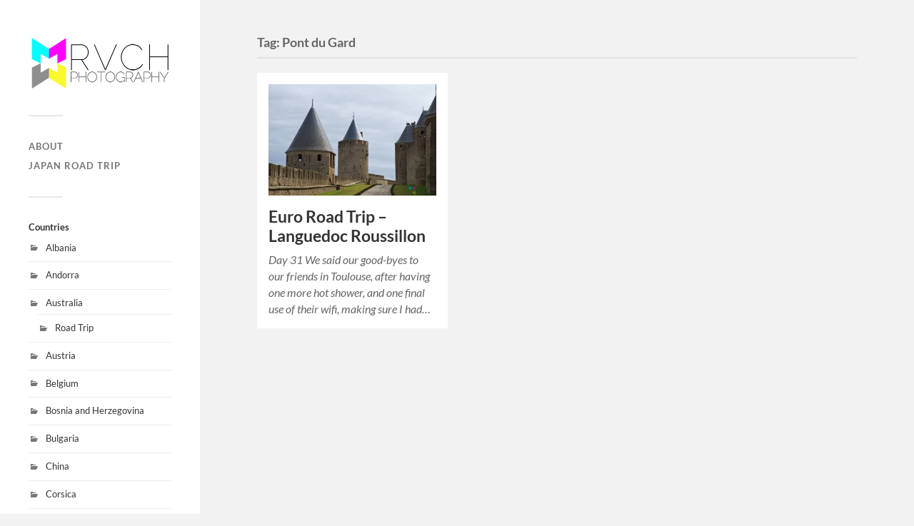

--- FILE ---
content_type: text/html; charset=UTF-8
request_url: https://www.rvch.net/tag/pont-du-gard/
body_size: 11771
content:
<!DOCTYPE html>

<html class="no-js" lang="en-GB">

	<head profile="http://gmpg.org/xfn/11">
		
		<meta http-equiv="Content-Type" content="text/html; charset=UTF-8" />
		<meta name="viewport" content="width=device-width, initial-scale=1.0, maximum-scale=1.0, user-scalable=no" >
		 
		<meta name='robots' content='index, follow, max-image-preview:large, max-snippet:-1, max-video-preview:-1' />
	<style>img:is([sizes="auto" i], [sizes^="auto," i]) { contain-intrinsic-size: 3000px 1500px }</style>
	<script>document.documentElement.className = document.documentElement.className.replace("no-js","js");</script>

	<!-- This site is optimized with the Yoast SEO plugin v24.0 - https://yoast.com/wordpress/plugins/seo/ -->
	<title>Pont du Gard Archives - RVCH Photography</title>
	<link rel="canonical" href="https://www.rvch.net/tag/pont-du-gard/" />
	<meta property="og:locale" content="en_GB" />
	<meta property="og:type" content="article" />
	<meta property="og:title" content="Pont du Gard Archives - RVCH Photography" />
	<meta property="og:url" content="https://www.rvch.net/tag/pont-du-gard/" />
	<meta property="og:site_name" content="RVCH Photography" />
	<meta name="twitter:card" content="summary_large_image" />
	<script type="application/ld+json" class="yoast-schema-graph">{"@context":"https://schema.org","@graph":[{"@type":"CollectionPage","@id":"https://www.rvch.net/tag/pont-du-gard/","url":"https://www.rvch.net/tag/pont-du-gard/","name":"Pont du Gard Archives - RVCH Photography","isPartOf":{"@id":"https://www.rvch.net/#website"},"primaryImageOfPage":{"@id":"https://www.rvch.net/tag/pont-du-gard/#primaryimage"},"image":{"@id":"https://www.rvch.net/tag/pont-du-gard/#primaryimage"},"thumbnailUrl":"https://i0.wp.com/www.rvch.net/wp-content/uploads/2017/05/Carcassonne-RCH_8880.jpg?fit=1200%2C800&ssl=1","breadcrumb":{"@id":"https://www.rvch.net/tag/pont-du-gard/#breadcrumb"},"inLanguage":"en-GB"},{"@type":"ImageObject","inLanguage":"en-GB","@id":"https://www.rvch.net/tag/pont-du-gard/#primaryimage","url":"https://i0.wp.com/www.rvch.net/wp-content/uploads/2017/05/Carcassonne-RCH_8880.jpg?fit=1200%2C800&ssl=1","contentUrl":"https://i0.wp.com/www.rvch.net/wp-content/uploads/2017/05/Carcassonne-RCH_8880.jpg?fit=1200%2C800&ssl=1","width":1200,"height":800},{"@type":"BreadcrumbList","@id":"https://www.rvch.net/tag/pont-du-gard/#breadcrumb","itemListElement":[{"@type":"ListItem","position":1,"name":"Home","item":"https://www.rvch.net/"},{"@type":"ListItem","position":2,"name":"Pont du Gard"}]},{"@type":"WebSite","@id":"https://www.rvch.net/#website","url":"https://www.rvch.net/","name":"RVCH Photography","description":"Travel Blog and Photography","potentialAction":[{"@type":"SearchAction","target":{"@type":"EntryPoint","urlTemplate":"https://www.rvch.net/?s={search_term_string}"},"query-input":{"@type":"PropertyValueSpecification","valueRequired":true,"valueName":"search_term_string"}}],"inLanguage":"en-GB"}]}</script>
	<!-- / Yoast SEO plugin. -->


<link rel='dns-prefetch' href='//secure.gravatar.com' />
<link rel='dns-prefetch' href='//stats.wp.com' />
<link rel='dns-prefetch' href='//v0.wordpress.com' />
<link rel='preconnect' href='//i0.wp.com' />
<link rel="alternate" type="application/rss+xml" title="RVCH Photography &raquo; Feed" href="https://www.rvch.net/feed/" />
<link rel="alternate" type="application/rss+xml" title="RVCH Photography &raquo; Comments Feed" href="https://www.rvch.net/comments/feed/" />
<link rel="alternate" type="application/rss+xml" title="RVCH Photography &raquo; Pont du Gard Tag Feed" href="https://www.rvch.net/tag/pont-du-gard/feed/" />
<script type="text/javascript">
/* <![CDATA[ */
window._wpemojiSettings = {"baseUrl":"https:\/\/s.w.org\/images\/core\/emoji\/15.0.3\/72x72\/","ext":".png","svgUrl":"https:\/\/s.w.org\/images\/core\/emoji\/15.0.3\/svg\/","svgExt":".svg","source":{"concatemoji":"https:\/\/www.rvch.net\/wp-includes\/js\/wp-emoji-release.min.js?ver=6.7.1"}};
/*! This file is auto-generated */
!function(i,n){var o,s,e;function c(e){try{var t={supportTests:e,timestamp:(new Date).valueOf()};sessionStorage.setItem(o,JSON.stringify(t))}catch(e){}}function p(e,t,n){e.clearRect(0,0,e.canvas.width,e.canvas.height),e.fillText(t,0,0);var t=new Uint32Array(e.getImageData(0,0,e.canvas.width,e.canvas.height).data),r=(e.clearRect(0,0,e.canvas.width,e.canvas.height),e.fillText(n,0,0),new Uint32Array(e.getImageData(0,0,e.canvas.width,e.canvas.height).data));return t.every(function(e,t){return e===r[t]})}function u(e,t,n){switch(t){case"flag":return n(e,"\ud83c\udff3\ufe0f\u200d\u26a7\ufe0f","\ud83c\udff3\ufe0f\u200b\u26a7\ufe0f")?!1:!n(e,"\ud83c\uddfa\ud83c\uddf3","\ud83c\uddfa\u200b\ud83c\uddf3")&&!n(e,"\ud83c\udff4\udb40\udc67\udb40\udc62\udb40\udc65\udb40\udc6e\udb40\udc67\udb40\udc7f","\ud83c\udff4\u200b\udb40\udc67\u200b\udb40\udc62\u200b\udb40\udc65\u200b\udb40\udc6e\u200b\udb40\udc67\u200b\udb40\udc7f");case"emoji":return!n(e,"\ud83d\udc26\u200d\u2b1b","\ud83d\udc26\u200b\u2b1b")}return!1}function f(e,t,n){var r="undefined"!=typeof WorkerGlobalScope&&self instanceof WorkerGlobalScope?new OffscreenCanvas(300,150):i.createElement("canvas"),a=r.getContext("2d",{willReadFrequently:!0}),o=(a.textBaseline="top",a.font="600 32px Arial",{});return e.forEach(function(e){o[e]=t(a,e,n)}),o}function t(e){var t=i.createElement("script");t.src=e,t.defer=!0,i.head.appendChild(t)}"undefined"!=typeof Promise&&(o="wpEmojiSettingsSupports",s=["flag","emoji"],n.supports={everything:!0,everythingExceptFlag:!0},e=new Promise(function(e){i.addEventListener("DOMContentLoaded",e,{once:!0})}),new Promise(function(t){var n=function(){try{var e=JSON.parse(sessionStorage.getItem(o));if("object"==typeof e&&"number"==typeof e.timestamp&&(new Date).valueOf()<e.timestamp+604800&&"object"==typeof e.supportTests)return e.supportTests}catch(e){}return null}();if(!n){if("undefined"!=typeof Worker&&"undefined"!=typeof OffscreenCanvas&&"undefined"!=typeof URL&&URL.createObjectURL&&"undefined"!=typeof Blob)try{var e="postMessage("+f.toString()+"("+[JSON.stringify(s),u.toString(),p.toString()].join(",")+"));",r=new Blob([e],{type:"text/javascript"}),a=new Worker(URL.createObjectURL(r),{name:"wpTestEmojiSupports"});return void(a.onmessage=function(e){c(n=e.data),a.terminate(),t(n)})}catch(e){}c(n=f(s,u,p))}t(n)}).then(function(e){for(var t in e)n.supports[t]=e[t],n.supports.everything=n.supports.everything&&n.supports[t],"flag"!==t&&(n.supports.everythingExceptFlag=n.supports.everythingExceptFlag&&n.supports[t]);n.supports.everythingExceptFlag=n.supports.everythingExceptFlag&&!n.supports.flag,n.DOMReady=!1,n.readyCallback=function(){n.DOMReady=!0}}).then(function(){return e}).then(function(){var e;n.supports.everything||(n.readyCallback(),(e=n.source||{}).concatemoji?t(e.concatemoji):e.wpemoji&&e.twemoji&&(t(e.twemoji),t(e.wpemoji)))}))}((window,document),window._wpemojiSettings);
/* ]]> */
</script>
<style id='wp-emoji-styles-inline-css' type='text/css'>

	img.wp-smiley, img.emoji {
		display: inline !important;
		border: none !important;
		box-shadow: none !important;
		height: 1em !important;
		width: 1em !important;
		margin: 0 0.07em !important;
		vertical-align: -0.1em !important;
		background: none !important;
		padding: 0 !important;
	}
</style>
<link rel='stylesheet' id='wp-block-library-css' href='https://www.rvch.net/wp-includes/css/dist/block-library/style.min.css?ver=6.7.1' type='text/css' media='all' />
<link rel='stylesheet' id='mediaelement-css' href='https://www.rvch.net/wp-includes/js/mediaelement/mediaelementplayer-legacy.min.css?ver=4.2.17' type='text/css' media='all' />
<link rel='stylesheet' id='wp-mediaelement-css' href='https://www.rvch.net/wp-includes/js/mediaelement/wp-mediaelement.min.css?ver=6.7.1' type='text/css' media='all' />
<style id='jetpack-sharing-buttons-style-inline-css' type='text/css'>
.jetpack-sharing-buttons__services-list{display:flex;flex-direction:row;flex-wrap:wrap;gap:0;list-style-type:none;margin:5px;padding:0}.jetpack-sharing-buttons__services-list.has-small-icon-size{font-size:12px}.jetpack-sharing-buttons__services-list.has-normal-icon-size{font-size:16px}.jetpack-sharing-buttons__services-list.has-large-icon-size{font-size:24px}.jetpack-sharing-buttons__services-list.has-huge-icon-size{font-size:36px}@media print{.jetpack-sharing-buttons__services-list{display:none!important}}.editor-styles-wrapper .wp-block-jetpack-sharing-buttons{gap:0;padding-inline-start:0}ul.jetpack-sharing-buttons__services-list.has-background{padding:1.25em 2.375em}
</style>
<style id='classic-theme-styles-inline-css' type='text/css'>
/*! This file is auto-generated */
.wp-block-button__link{color:#fff;background-color:#32373c;border-radius:9999px;box-shadow:none;text-decoration:none;padding:calc(.667em + 2px) calc(1.333em + 2px);font-size:1.125em}.wp-block-file__button{background:#32373c;color:#fff;text-decoration:none}
</style>
<style id='global-styles-inline-css' type='text/css'>
:root{--wp--preset--aspect-ratio--square: 1;--wp--preset--aspect-ratio--4-3: 4/3;--wp--preset--aspect-ratio--3-4: 3/4;--wp--preset--aspect-ratio--3-2: 3/2;--wp--preset--aspect-ratio--2-3: 2/3;--wp--preset--aspect-ratio--16-9: 16/9;--wp--preset--aspect-ratio--9-16: 9/16;--wp--preset--color--black: #333;--wp--preset--color--cyan-bluish-gray: #abb8c3;--wp--preset--color--white: #fff;--wp--preset--color--pale-pink: #f78da7;--wp--preset--color--vivid-red: #cf2e2e;--wp--preset--color--luminous-vivid-orange: #ff6900;--wp--preset--color--luminous-vivid-amber: #fcb900;--wp--preset--color--light-green-cyan: #7bdcb5;--wp--preset--color--vivid-green-cyan: #00d084;--wp--preset--color--pale-cyan-blue: #8ed1fc;--wp--preset--color--vivid-cyan-blue: #0693e3;--wp--preset--color--vivid-purple: #9b51e0;--wp--preset--color--accent: #019EBD;--wp--preset--color--dark-gray: #444;--wp--preset--color--medium-gray: #666;--wp--preset--color--light-gray: #767676;--wp--preset--gradient--vivid-cyan-blue-to-vivid-purple: linear-gradient(135deg,rgba(6,147,227,1) 0%,rgb(155,81,224) 100%);--wp--preset--gradient--light-green-cyan-to-vivid-green-cyan: linear-gradient(135deg,rgb(122,220,180) 0%,rgb(0,208,130) 100%);--wp--preset--gradient--luminous-vivid-amber-to-luminous-vivid-orange: linear-gradient(135deg,rgba(252,185,0,1) 0%,rgba(255,105,0,1) 100%);--wp--preset--gradient--luminous-vivid-orange-to-vivid-red: linear-gradient(135deg,rgba(255,105,0,1) 0%,rgb(207,46,46) 100%);--wp--preset--gradient--very-light-gray-to-cyan-bluish-gray: linear-gradient(135deg,rgb(238,238,238) 0%,rgb(169,184,195) 100%);--wp--preset--gradient--cool-to-warm-spectrum: linear-gradient(135deg,rgb(74,234,220) 0%,rgb(151,120,209) 20%,rgb(207,42,186) 40%,rgb(238,44,130) 60%,rgb(251,105,98) 80%,rgb(254,248,76) 100%);--wp--preset--gradient--blush-light-purple: linear-gradient(135deg,rgb(255,206,236) 0%,rgb(152,150,240) 100%);--wp--preset--gradient--blush-bordeaux: linear-gradient(135deg,rgb(254,205,165) 0%,rgb(254,45,45) 50%,rgb(107,0,62) 100%);--wp--preset--gradient--luminous-dusk: linear-gradient(135deg,rgb(255,203,112) 0%,rgb(199,81,192) 50%,rgb(65,88,208) 100%);--wp--preset--gradient--pale-ocean: linear-gradient(135deg,rgb(255,245,203) 0%,rgb(182,227,212) 50%,rgb(51,167,181) 100%);--wp--preset--gradient--electric-grass: linear-gradient(135deg,rgb(202,248,128) 0%,rgb(113,206,126) 100%);--wp--preset--gradient--midnight: linear-gradient(135deg,rgb(2,3,129) 0%,rgb(40,116,252) 100%);--wp--preset--font-size--small: 16px;--wp--preset--font-size--medium: 20px;--wp--preset--font-size--large: 24px;--wp--preset--font-size--x-large: 42px;--wp--preset--font-size--normal: 18px;--wp--preset--font-size--larger: 27px;--wp--preset--spacing--20: 0.44rem;--wp--preset--spacing--30: 0.67rem;--wp--preset--spacing--40: 1rem;--wp--preset--spacing--50: 1.5rem;--wp--preset--spacing--60: 2.25rem;--wp--preset--spacing--70: 3.38rem;--wp--preset--spacing--80: 5.06rem;--wp--preset--shadow--natural: 6px 6px 9px rgba(0, 0, 0, 0.2);--wp--preset--shadow--deep: 12px 12px 50px rgba(0, 0, 0, 0.4);--wp--preset--shadow--sharp: 6px 6px 0px rgba(0, 0, 0, 0.2);--wp--preset--shadow--outlined: 6px 6px 0px -3px rgba(255, 255, 255, 1), 6px 6px rgba(0, 0, 0, 1);--wp--preset--shadow--crisp: 6px 6px 0px rgba(0, 0, 0, 1);}:where(.is-layout-flex){gap: 0.5em;}:where(.is-layout-grid){gap: 0.5em;}body .is-layout-flex{display: flex;}.is-layout-flex{flex-wrap: wrap;align-items: center;}.is-layout-flex > :is(*, div){margin: 0;}body .is-layout-grid{display: grid;}.is-layout-grid > :is(*, div){margin: 0;}:where(.wp-block-columns.is-layout-flex){gap: 2em;}:where(.wp-block-columns.is-layout-grid){gap: 2em;}:where(.wp-block-post-template.is-layout-flex){gap: 1.25em;}:where(.wp-block-post-template.is-layout-grid){gap: 1.25em;}.has-black-color{color: var(--wp--preset--color--black) !important;}.has-cyan-bluish-gray-color{color: var(--wp--preset--color--cyan-bluish-gray) !important;}.has-white-color{color: var(--wp--preset--color--white) !important;}.has-pale-pink-color{color: var(--wp--preset--color--pale-pink) !important;}.has-vivid-red-color{color: var(--wp--preset--color--vivid-red) !important;}.has-luminous-vivid-orange-color{color: var(--wp--preset--color--luminous-vivid-orange) !important;}.has-luminous-vivid-amber-color{color: var(--wp--preset--color--luminous-vivid-amber) !important;}.has-light-green-cyan-color{color: var(--wp--preset--color--light-green-cyan) !important;}.has-vivid-green-cyan-color{color: var(--wp--preset--color--vivid-green-cyan) !important;}.has-pale-cyan-blue-color{color: var(--wp--preset--color--pale-cyan-blue) !important;}.has-vivid-cyan-blue-color{color: var(--wp--preset--color--vivid-cyan-blue) !important;}.has-vivid-purple-color{color: var(--wp--preset--color--vivid-purple) !important;}.has-black-background-color{background-color: var(--wp--preset--color--black) !important;}.has-cyan-bluish-gray-background-color{background-color: var(--wp--preset--color--cyan-bluish-gray) !important;}.has-white-background-color{background-color: var(--wp--preset--color--white) !important;}.has-pale-pink-background-color{background-color: var(--wp--preset--color--pale-pink) !important;}.has-vivid-red-background-color{background-color: var(--wp--preset--color--vivid-red) !important;}.has-luminous-vivid-orange-background-color{background-color: var(--wp--preset--color--luminous-vivid-orange) !important;}.has-luminous-vivid-amber-background-color{background-color: var(--wp--preset--color--luminous-vivid-amber) !important;}.has-light-green-cyan-background-color{background-color: var(--wp--preset--color--light-green-cyan) !important;}.has-vivid-green-cyan-background-color{background-color: var(--wp--preset--color--vivid-green-cyan) !important;}.has-pale-cyan-blue-background-color{background-color: var(--wp--preset--color--pale-cyan-blue) !important;}.has-vivid-cyan-blue-background-color{background-color: var(--wp--preset--color--vivid-cyan-blue) !important;}.has-vivid-purple-background-color{background-color: var(--wp--preset--color--vivid-purple) !important;}.has-black-border-color{border-color: var(--wp--preset--color--black) !important;}.has-cyan-bluish-gray-border-color{border-color: var(--wp--preset--color--cyan-bluish-gray) !important;}.has-white-border-color{border-color: var(--wp--preset--color--white) !important;}.has-pale-pink-border-color{border-color: var(--wp--preset--color--pale-pink) !important;}.has-vivid-red-border-color{border-color: var(--wp--preset--color--vivid-red) !important;}.has-luminous-vivid-orange-border-color{border-color: var(--wp--preset--color--luminous-vivid-orange) !important;}.has-luminous-vivid-amber-border-color{border-color: var(--wp--preset--color--luminous-vivid-amber) !important;}.has-light-green-cyan-border-color{border-color: var(--wp--preset--color--light-green-cyan) !important;}.has-vivid-green-cyan-border-color{border-color: var(--wp--preset--color--vivid-green-cyan) !important;}.has-pale-cyan-blue-border-color{border-color: var(--wp--preset--color--pale-cyan-blue) !important;}.has-vivid-cyan-blue-border-color{border-color: var(--wp--preset--color--vivid-cyan-blue) !important;}.has-vivid-purple-border-color{border-color: var(--wp--preset--color--vivid-purple) !important;}.has-vivid-cyan-blue-to-vivid-purple-gradient-background{background: var(--wp--preset--gradient--vivid-cyan-blue-to-vivid-purple) !important;}.has-light-green-cyan-to-vivid-green-cyan-gradient-background{background: var(--wp--preset--gradient--light-green-cyan-to-vivid-green-cyan) !important;}.has-luminous-vivid-amber-to-luminous-vivid-orange-gradient-background{background: var(--wp--preset--gradient--luminous-vivid-amber-to-luminous-vivid-orange) !important;}.has-luminous-vivid-orange-to-vivid-red-gradient-background{background: var(--wp--preset--gradient--luminous-vivid-orange-to-vivid-red) !important;}.has-very-light-gray-to-cyan-bluish-gray-gradient-background{background: var(--wp--preset--gradient--very-light-gray-to-cyan-bluish-gray) !important;}.has-cool-to-warm-spectrum-gradient-background{background: var(--wp--preset--gradient--cool-to-warm-spectrum) !important;}.has-blush-light-purple-gradient-background{background: var(--wp--preset--gradient--blush-light-purple) !important;}.has-blush-bordeaux-gradient-background{background: var(--wp--preset--gradient--blush-bordeaux) !important;}.has-luminous-dusk-gradient-background{background: var(--wp--preset--gradient--luminous-dusk) !important;}.has-pale-ocean-gradient-background{background: var(--wp--preset--gradient--pale-ocean) !important;}.has-electric-grass-gradient-background{background: var(--wp--preset--gradient--electric-grass) !important;}.has-midnight-gradient-background{background: var(--wp--preset--gradient--midnight) !important;}.has-small-font-size{font-size: var(--wp--preset--font-size--small) !important;}.has-medium-font-size{font-size: var(--wp--preset--font-size--medium) !important;}.has-large-font-size{font-size: var(--wp--preset--font-size--large) !important;}.has-x-large-font-size{font-size: var(--wp--preset--font-size--x-large) !important;}
:where(.wp-block-post-template.is-layout-flex){gap: 1.25em;}:where(.wp-block-post-template.is-layout-grid){gap: 1.25em;}
:where(.wp-block-columns.is-layout-flex){gap: 2em;}:where(.wp-block-columns.is-layout-grid){gap: 2em;}
:root :where(.wp-block-pullquote){font-size: 1.5em;line-height: 1.6;}
</style>
<link rel='stylesheet' id='responsive-lightbox-swipebox-css' href='https://www.rvch.net/wp-content/plugins/responsive-lightbox/assets/swipebox/swipebox.min.css?ver=2.4.7' type='text/css' media='all' />
<link rel='stylesheet' id='fukasawa_googleFonts-css' href='https://www.rvch.net/wp-content/themes/fukasawa/assets/css/fonts.css?ver=6.7.1' type='text/css' media='all' />
<link rel='stylesheet' id='fukasawa_genericons-css' href='https://www.rvch.net/wp-content/themes/fukasawa/assets/fonts/genericons/genericons.css?ver=6.7.1' type='text/css' media='all' />
<link rel='stylesheet' id='fukasawa_style-css' href='https://www.rvch.net/wp-content/themes/fukasawa/style.css' type='text/css' media='all' />
<script type="text/javascript" src="https://www.rvch.net/wp-includes/js/jquery/jquery.min.js?ver=3.7.1" id="jquery-core-js"></script>
<script type="text/javascript" src="https://www.rvch.net/wp-includes/js/jquery/jquery-migrate.min.js?ver=3.4.1" id="jquery-migrate-js"></script>
<script type="text/javascript" src="https://www.rvch.net/wp-content/plugins/responsive-lightbox/assets/swipebox/jquery.swipebox.min.js?ver=2.4.7" id="responsive-lightbox-swipebox-js"></script>
<script type="text/javascript" src="https://www.rvch.net/wp-includes/js/underscore.min.js?ver=1.13.7" id="underscore-js"></script>
<script type="text/javascript" src="https://www.rvch.net/wp-content/plugins/responsive-lightbox/assets/infinitescroll/infinite-scroll.pkgd.min.js?ver=6.7.1" id="responsive-lightbox-infinite-scroll-js"></script>
<script type="text/javascript" id="responsive-lightbox-js-before">
/* <![CDATA[ */
var rlArgs = {"script":"swipebox","selector":"lightbox","customEvents":"","activeGalleries":true,"animation":true,"hideCloseButtonOnMobile":false,"removeBarsOnMobile":false,"hideBars":true,"hideBarsDelay":5000,"videoMaxWidth":1080,"useSVG":true,"loopAtEnd":false,"woocommerce_gallery":false,"ajaxurl":"https:\/\/www.rvch.net\/wp-admin\/admin-ajax.php","nonce":"26a54e3405","preview":false,"postId":8107,"scriptExtension":false};
/* ]]> */
</script>
<script type="text/javascript" src="https://www.rvch.net/wp-content/plugins/responsive-lightbox/js/front.js?ver=2.4.7" id="responsive-lightbox-js"></script>
<script type="text/javascript" src="https://www.rvch.net/wp-content/themes/fukasawa/assets/js/flexslider.js?ver=1" id="fukasawa_flexslider-js"></script>
<link rel="https://api.w.org/" href="https://www.rvch.net/wp-json/" /><link rel="alternate" title="JSON" type="application/json" href="https://www.rvch.net/wp-json/wp/v2/tags/2884" /><link rel="EditURI" type="application/rsd+xml" title="RSD" href="https://www.rvch.net/xmlrpc.php?rsd" />
<meta name="generator" content="WordPress 6.7.1" />
	<style>img#wpstats{display:none}</style>
		<!-- Customizer CSS --><style type="text/css"></style><!--/Customizer CSS--><link rel="icon" href="https://i0.wp.com/www.rvch.net/wp-content/uploads/2015/08/cropped-CMYK-8-bit-Logo.png?fit=32%2C32&#038;ssl=1" sizes="32x32" />
<link rel="icon" href="https://i0.wp.com/www.rvch.net/wp-content/uploads/2015/08/cropped-CMYK-8-bit-Logo.png?fit=192%2C192&#038;ssl=1" sizes="192x192" />
<link rel="apple-touch-icon" href="https://i0.wp.com/www.rvch.net/wp-content/uploads/2015/08/cropped-CMYK-8-bit-Logo.png?fit=180%2C180&#038;ssl=1" />
<meta name="msapplication-TileImage" content="https://i0.wp.com/www.rvch.net/wp-content/uploads/2015/08/cropped-CMYK-8-bit-Logo.png?fit=270%2C270&#038;ssl=1" />
	
	</head>
	
	<body class="archive tag tag-pont-du-gard tag-2884 wp-is-not-mobile">

		
		<a class="skip-link button" href="#site-content">Skip to the content</a>
	
		<div class="mobile-navigation">
	
			<ul class="mobile-menu">
						
				<li id="menu-item-7131" class="menu-item menu-item-type-post_type menu-item-object-page menu-item-7131"><a href="https://www.rvch.net/about/">About</a></li>
<li id="menu-item-7124" class="menu-item menu-item-type-post_type menu-item-object-page menu-item-7124"><a href="https://www.rvch.net/japan-road-trip/">Japan Road Trip</a></li>
				
			 </ul>
		 
		</div><!-- .mobile-navigation -->
	
		<div class="sidebar">
		
						
		        <div class="blog-logo">
					<a href="https://www.rvch.net/" rel="home">
		        		<img src="http://www.rvch.net/wp-content/uploads/2015/04/CMYK-8-bit.png" />
					</a>
					<span class="screen-reader-text">RVCH Photography</span>
		        </div>
		
						
			<button type="button" class="nav-toggle">
			
				<div class="bars">
					<div class="bar"></div>
					<div class="bar"></div>
					<div class="bar"></div>
				</div>
				
				<p>
					<span class="menu">Menu</span>
					<span class="close">Close</span>
				</p>
			
			</button>
			
			<ul class="main-menu">
				<li id="menu-item-7131" class="menu-item menu-item-type-post_type menu-item-object-page menu-item-7131"><a href="https://www.rvch.net/about/">About</a></li>
<li id="menu-item-7124" class="menu-item menu-item-type-post_type menu-item-object-page menu-item-7124"><a href="https://www.rvch.net/japan-road-trip/">Japan Road Trip</a></li>
			</ul><!-- .main-menu -->

							<div class="widgets">
					<div id="categories-2" class="widget widget_categories"><div class="widget-content clear"><h3 class="widget-title">Countries</h3>
			<ul>
					<li class="cat-item cat-item-3273"><a href="https://www.rvch.net/category/albania/">Albania</a>
</li>
	<li class="cat-item cat-item-2874"><a href="https://www.rvch.net/category/andorra/">Andorra</a>
</li>
	<li class="cat-item cat-item-2096"><a href="https://www.rvch.net/category/australia/">Australia</a>
<ul class='children'>
	<li class="cat-item cat-item-2707"><a href="https://www.rvch.net/category/australia/road-trip-uncategorized/">Road Trip</a>
</li>
</ul>
</li>
	<li class="cat-item cat-item-3017"><a href="https://www.rvch.net/category/austria/">Austria</a>
</li>
	<li class="cat-item cat-item-3067"><a href="https://www.rvch.net/category/belgium/">Belgium</a>
</li>
	<li class="cat-item cat-item-3252"><a href="https://www.rvch.net/category/bosnia-and-herzegovina/">Bosnia and Herzegovina</a>
</li>
	<li class="cat-item cat-item-3314"><a href="https://www.rvch.net/category/bulgaria/">Bulgaria</a>
</li>
	<li class="cat-item cat-item-1241"><a href="https://www.rvch.net/category/china/">China</a>
</li>
	<li class="cat-item cat-item-2939"><a href="https://www.rvch.net/category/corsica/">Corsica</a>
</li>
	<li class="cat-item cat-item-3240"><a href="https://www.rvch.net/category/croatia/">Croatia</a>
</li>
	<li class="cat-item cat-item-3214"><a href="https://www.rvch.net/category/czech-republic/">Czech Republic</a>
</li>
	<li class="cat-item cat-item-3107"><a href="https://www.rvch.net/category/denmark/">Denmark</a>
</li>
	<li class="cat-item cat-item-3166"><a href="https://www.rvch.net/category/estonia/">Estonia</a>
</li>
	<li class="cat-item cat-item-2828"><a href="https://www.rvch.net/category/euro-road-trip/">Euro Road Trip</a>
</li>
	<li class="cat-item cat-item-3155"><a href="https://www.rvch.net/category/finland/">Finland</a>
</li>
	<li class="cat-item cat-item-2765"><a href="https://www.rvch.net/category/france/">France</a>
</li>
	<li class="cat-item cat-item-3097"><a href="https://www.rvch.net/category/germany/">Germany</a>
</li>
	<li class="cat-item cat-item-3287"><a href="https://www.rvch.net/category/greece/">Greece</a>
</li>
	<li class="cat-item cat-item-3343"><a href="https://www.rvch.net/category/hungary/">Hungary</a>
</li>
	<li class="cat-item cat-item-3416"><a href="https://www.rvch.net/category/iceland/">Iceland</a>
</li>
	<li class="cat-item cat-item-2716"><a href="https://www.rvch.net/category/italy/">Italy</a>
</li>
	<li class="cat-item cat-item-1852"><a href="https://www.rvch.net/category/japan/">Japan</a>
<ul class='children'>
	<li class="cat-item cat-item-1"><a href="https://www.rvch.net/category/japan/road-trip/">Road Trip</a>
</li>
</ul>
</li>
	<li class="cat-item cat-item-1242"><a href="https://www.rvch.net/category/kyrgyzstan/">Kyrgyzstan</a>
</li>
	<li class="cat-item cat-item-3170"><a href="https://www.rvch.net/category/latvia/">Latvia</a>
</li>
	<li class="cat-item cat-item-3023"><a href="https://www.rvch.net/category/lichtenstein/">Lichtenstein</a>
</li>
	<li class="cat-item cat-item-3178"><a href="https://www.rvch.net/category/lithuania/">Lithuania</a>
</li>
	<li class="cat-item cat-item-3063"><a href="https://www.rvch.net/category/luxembourg/">Luxembourg</a>
</li>
	<li class="cat-item cat-item-2749"><a href="https://www.rvch.net/category/malta/">Malta</a>
</li>
	<li class="cat-item cat-item-3549"><a href="https://www.rvch.net/category/mexico/">Mexico</a>
</li>
	<li class="cat-item cat-item-1962"><a href="https://www.rvch.net/category/moldova/">Moldova</a>
</li>
	<li class="cat-item cat-item-2907"><a href="https://www.rvch.net/category/monaco/">Monaco</a>
</li>
	<li class="cat-item cat-item-1237"><a href="https://www.rvch.net/category/mongolia/">Mongolia</a>
</li>
	<li class="cat-item cat-item-3266"><a href="https://www.rvch.net/category/montenegro/">Montenegro</a>
</li>
	<li class="cat-item cat-item-2793"><a href="https://www.rvch.net/category/norway/">Norway</a>
</li>
	<li class="cat-item cat-item-2057"><a href="https://www.rvch.net/category/poland/">Poland</a>
</li>
	<li class="cat-item cat-item-2708"><a href="https://www.rvch.net/category/portugal/">Portugal</a>
</li>
	<li class="cat-item cat-item-3326"><a href="https://www.rvch.net/category/romania/">Romania</a>
</li>
	<li class="cat-item cat-item-1860"><a href="https://www.rvch.net/category/russia/">Russia</a>
</li>
	<li class="cat-item cat-item-2947"><a href="https://www.rvch.net/category/sardinia/">Sardinia</a>
</li>
	<li class="cat-item cat-item-3193"><a href="https://www.rvch.net/category/slovakia/">Slovakia</a>
</li>
	<li class="cat-item cat-item-3232"><a href="https://www.rvch.net/category/slovenia/">Slovenia</a>
</li>
	<li class="cat-item cat-item-1965"><a href="https://www.rvch.net/category/spain/">Spain</a>
</li>
	<li class="cat-item cat-item-3118"><a href="https://www.rvch.net/category/sweden/">Sweden</a>
</li>
	<li class="cat-item cat-item-3028"><a href="https://www.rvch.net/category/switzerland/">Switzerland</a>
</li>
	<li class="cat-item cat-item-2816"><a href="https://www.rvch.net/category/thailand/">Thailand</a>
</li>
	<li class="cat-item cat-item-3086"><a href="https://www.rvch.net/category/the-netherlands/">The Netherlands</a>
</li>
	<li class="cat-item cat-item-3571"><a href="https://www.rvch.net/category/trans-siberia-express/">Trans Siberia Express</a>
</li>
	<li class="cat-item cat-item-1240"><a href="https://www.rvch.net/category/turkey/">Turkey</a>
</li>
	<li class="cat-item cat-item-2034"><a href="https://www.rvch.net/category/u-s-a/">U.S.A</a>
<ul class='children'>
	<li class="cat-item cat-item-3590"><a href="https://www.rvch.net/category/u-s-a/arizona/">Arizona</a>
</li>
	<li class="cat-item cat-item-3634"><a href="https://www.rvch.net/category/u-s-a/arkansas/">Arkansas</a>
</li>
	<li class="cat-item cat-item-2035"><a href="https://www.rvch.net/category/u-s-a/california/">California</a>
</li>
	<li class="cat-item cat-item-3431"><a href="https://www.rvch.net/category/u-s-a/colorado/">Colorado</a>
</li>
	<li class="cat-item cat-item-3612"><a href="https://www.rvch.net/category/u-s-a/hawaii/">Hawaii</a>
</li>
	<li class="cat-item cat-item-3662"><a href="https://www.rvch.net/category/u-s-a/idaho/">Idaho</a>
</li>
	<li class="cat-item cat-item-3647"><a href="https://www.rvch.net/category/u-s-a/nebraska/">Nebraska</a>
</li>
	<li class="cat-item cat-item-3632"><a href="https://www.rvch.net/category/u-s-a/new-mexico/">New Mexico</a>
</li>
	<li class="cat-item cat-item-3534"><a href="https://www.rvch.net/category/u-s-a/new-york/">New York</a>
</li>
	<li class="cat-item cat-item-3633"><a href="https://www.rvch.net/category/u-s-a/oklahoma/">Oklahoma</a>
</li>
	<li class="cat-item cat-item-3577"><a href="https://www.rvch.net/category/u-s-a/oregon/">Oregon</a>
</li>
	<li class="cat-item cat-item-3660"><a href="https://www.rvch.net/category/u-s-a/south-dakota/">South Dakota</a>
</li>
	<li class="cat-item cat-item-3476"><a href="https://www.rvch.net/category/u-s-a/texas/">Texas</a>
</li>
	<li class="cat-item cat-item-3595"><a href="https://www.rvch.net/category/u-s-a/utah/">Utah</a>
</li>
	<li class="cat-item cat-item-3661"><a href="https://www.rvch.net/category/u-s-a/wyoming/">Wyoming</a>
</li>
</ul>
</li>
	<li class="cat-item cat-item-2066"><a href="https://www.rvch.net/category/uk/">UK</a>
<ul class='children'>
	<li class="cat-item cat-item-2777"><a href="https://www.rvch.net/category/uk/england/">England</a>
</li>
	<li class="cat-item cat-item-2067"><a href="https://www.rvch.net/category/uk/scotland/">Scotland</a>
</li>
	<li class="cat-item cat-item-3404"><a href="https://www.rvch.net/category/uk/wales/">Wales</a>
</li>
</ul>
</li>
			</ul>

			</div></div><div id="tag_cloud-3" class="widget widget_tag_cloud"><div class="widget-content clear"><h3 class="widget-title">Popular Tags</h3><div class="tagcloud"><a href="https://www.rvch.net/tag/beach/" class="tag-cloud-link tag-link-1266 tag-link-position-1" style="font-size: 22pt;" aria-label="Beach (65 items)">Beach</a>
<a href="https://www.rvch.net/tag/california/" class="tag-cloud-link tag-link-2047 tag-link-position-2" style="font-size: 10.27027027027pt;" aria-label="California (15 items)">California</a>
<a href="https://www.rvch.net/tag/camping/" class="tag-cloud-link tag-link-1284 tag-link-position-3" style="font-size: 8pt;" aria-label="Camping (11 items)">Camping</a>
<a href="https://www.rvch.net/tag/castle/" class="tag-cloud-link tag-link-1287 tag-link-position-4" style="font-size: 16.513513513514pt;" aria-label="Castle (33 items)">Castle</a>
<a href="https://www.rvch.net/tag/cathedral/" class="tag-cloud-link tag-link-1919 tag-link-position-5" style="font-size: 15.189189189189pt;" aria-label="Cathedral (28 items)">Cathedral</a>
<a href="https://www.rvch.net/tag/church/" class="tag-cloud-link tag-link-1299 tag-link-position-6" style="font-size: 17.459459459459pt;" aria-label="Church (37 items)">Church</a>
<a href="https://www.rvch.net/tag/coast/" class="tag-cloud-link tag-link-1985 tag-link-position-7" style="font-size: 9.8918918918919pt;" aria-label="Coast (14 items)">Coast</a>
<a href="https://www.rvch.net/tag/ferry/" class="tag-cloud-link tag-link-1573 tag-link-position-8" style="font-size: 12.918918918919pt;" aria-label="Ferry (21 items)">Ferry</a>
<a href="https://www.rvch.net/tag/food/" class="tag-cloud-link tag-link-1867 tag-link-position-9" style="font-size: 12.918918918919pt;" aria-label="Food (21 items)">Food</a>
<a href="https://www.rvch.net/tag/france/" class="tag-cloud-link tag-link-2767 tag-link-position-10" style="font-size: 14.054054054054pt;" aria-label="France (24 items)">France</a>
<a href="https://www.rvch.net/tag/gorge/" class="tag-cloud-link tag-link-1338 tag-link-position-11" style="font-size: 9.3243243243243pt;" aria-label="Gorge (13 items)">Gorge</a>
<a href="https://www.rvch.net/tag/greece/" class="tag-cloud-link tag-link-1342 tag-link-position-12" style="font-size: 8.5675675675676pt;" aria-label="Greece (12 items)">Greece</a>
<a href="https://www.rvch.net/tag/hiking/" class="tag-cloud-link tag-link-1350 tag-link-position-13" style="font-size: 17.837837837838pt;" aria-label="Hiking (39 items)">Hiking</a>
<a href="https://www.rvch.net/tag/hokkaido/" class="tag-cloud-link tag-link-1606 tag-link-position-14" style="font-size: 11.405405405405pt;" aria-label="hokkaido (17 items)">hokkaido</a>
<a href="https://www.rvch.net/tag/island/" class="tag-cloud-link tag-link-1620 tag-link-position-15" style="font-size: 9.3243243243243pt;" aria-label="Island (13 items)">Island</a>
<a href="https://www.rvch.net/tag/italy/" class="tag-cloud-link tag-link-2717 tag-link-position-16" style="font-size: 14.621621621622pt;" aria-label="Italy (26 items)">Italy</a>
<a href="https://www.rvch.net/tag/lake/" class="tag-cloud-link tag-link-1385 tag-link-position-17" style="font-size: 11.783783783784pt;" aria-label="Lake (18 items)">Lake</a>
<a href="https://www.rvch.net/tag/market/" class="tag-cloud-link tag-link-1391 tag-link-position-18" style="font-size: 8pt;" aria-label="Market (11 items)">Market</a>
<a href="https://www.rvch.net/tag/mechanical/" class="tag-cloud-link tag-link-2418 tag-link-position-19" style="font-size: 10.27027027027pt;" aria-label="Mechanical (15 items)">Mechanical</a>
<a href="https://www.rvch.net/tag/mongolia/" class="tag-cloud-link tag-link-1399 tag-link-position-20" style="font-size: 9.3243243243243pt;" aria-label="Mongolia (13 items)">Mongolia</a>
<a href="https://www.rvch.net/tag/mountain/" class="tag-cloud-link tag-link-1403 tag-link-position-21" style="font-size: 10.837837837838pt;" aria-label="Mountain (16 items)">Mountain</a>
<a href="https://www.rvch.net/tag/mountains/" class="tag-cloud-link tag-link-1405 tag-link-position-22" style="font-size: 15pt;" aria-label="Mountains (27 items)">Mountains</a>
<a href="https://www.rvch.net/tag/national-park/" class="tag-cloud-link tag-link-1410 tag-link-position-23" style="font-size: 18.594594594595pt;" aria-label="National Park (43 items)">National Park</a>
<a href="https://www.rvch.net/tag/nsw/" class="tag-cloud-link tag-link-2475 tag-link-position-24" style="font-size: 10.27027027027pt;" aria-label="NSW (15 items)">NSW</a>
<a href="https://www.rvch.net/tag/nt/" class="tag-cloud-link tag-link-2476 tag-link-position-25" style="font-size: 15.567567567568pt;" aria-label="NT (29 items)">NT</a>
<a href="https://www.rvch.net/tag/old-town/" class="tag-cloud-link tag-link-1417 tag-link-position-26" style="font-size: 18.405405405405pt;" aria-label="Old Town (42 items)">Old Town</a>
<a href="https://www.rvch.net/tag/palace/" class="tag-cloud-link tag-link-1421 tag-link-position-27" style="font-size: 9.3243243243243pt;" aria-label="Palace (13 items)">Palace</a>
<a href="https://www.rvch.net/tag/qld/" class="tag-cloud-link tag-link-2526 tag-link-position-28" style="font-size: 17.648648648649pt;" aria-label="QLD (38 items)">QLD</a>
<a href="https://www.rvch.net/tag/road-trip/" class="tag-cloud-link tag-link-1981 tag-link-position-29" style="font-size: 9.8918918918919pt;" aria-label="Road Trip (14 items)">Road Trip</a>
<a href="https://www.rvch.net/tag/rocks/" class="tag-cloud-link tag-link-1436 tag-link-position-30" style="font-size: 9.3243243243243pt;" aria-label="Rocks (13 items)">Rocks</a>
<a href="https://www.rvch.net/tag/ruins/" class="tag-cloud-link tag-link-1439 tag-link-position-31" style="font-size: 14.054054054054pt;" aria-label="Ruins (24 items)">Ruins</a>
<a href="https://www.rvch.net/tag/rural/" class="tag-cloud-link tag-link-1440 tag-link-position-32" style="font-size: 8.5675675675676pt;" aria-label="Rural (12 items)">Rural</a>
<a href="https://www.rvch.net/tag/russia/" class="tag-cloud-link tag-link-1861 tag-link-position-33" style="font-size: 13.675675675676pt;" aria-label="Russia (23 items)">Russia</a>
<a href="https://www.rvch.net/tag/snow/" class="tag-cloud-link tag-link-1460 tag-link-position-34" style="font-size: 10.27027027027pt;" aria-label="Snow (15 items)">Snow</a>
<a href="https://www.rvch.net/tag/spain/" class="tag-cloud-link tag-link-1966 tag-link-position-35" style="font-size: 10.837837837838pt;" aria-label="Spain (16 items)">Spain</a>
<a href="https://www.rvch.net/tag/sunrise/" class="tag-cloud-link tag-link-1469 tag-link-position-36" style="font-size: 9.3243243243243pt;" aria-label="Sunrise (13 items)">Sunrise</a>
<a href="https://www.rvch.net/tag/sunset/" class="tag-cloud-link tag-link-1470 tag-link-position-37" style="font-size: 20.675675675676pt;" aria-label="Sunset (55 items)">Sunset</a>
<a href="https://www.rvch.net/tag/sunshine/" class="tag-cloud-link tag-link-1471 tag-link-position-38" style="font-size: 9.8918918918919pt;" aria-label="Sunshine (14 items)">Sunshine</a>
<a href="https://www.rvch.net/tag/supercub/" class="tag-cloud-link tag-link-1795 tag-link-position-39" style="font-size: 15.756756756757pt;" aria-label="Supercub (30 items)">Supercub</a>
<a href="https://www.rvch.net/tag/tas/" class="tag-cloud-link tag-link-2607 tag-link-position-40" style="font-size: 9.3243243243243pt;" aria-label="TAS (13 items)">TAS</a>
<a href="https://www.rvch.net/tag/trans-siberia-express/" class="tag-cloud-link tag-link-1878 tag-link-position-41" style="font-size: 12.162162162162pt;" aria-label="Trans Siberia Express (19 items)">Trans Siberia Express</a>
<a href="https://www.rvch.net/tag/turkey/" class="tag-cloud-link tag-link-1494 tag-link-position-42" style="font-size: 13.297297297297pt;" aria-label="Turkey (22 items)">Turkey</a>
<a href="https://www.rvch.net/tag/vic/" class="tag-cloud-link tag-link-2651 tag-link-position-43" style="font-size: 11.405405405405pt;" aria-label="VIC (17 items)">VIC</a>
<a href="https://www.rvch.net/tag/wa/" class="tag-cloud-link tag-link-2657 tag-link-position-44" style="font-size: 18.972972972973pt;" aria-label="WA (45 items)">WA</a>
<a href="https://www.rvch.net/tag/waterfall/" class="tag-cloud-link tag-link-1507 tag-link-position-45" style="font-size: 9.8918918918919pt;" aria-label="Waterfall (14 items)">Waterfall</a></div>
</div></div><div id="top-posts-3" class="widget widget_top-posts"><div class="widget-content clear"><h3 class="widget-title">Top Posts &amp; Pages</h3><ul class='widgets-list-layout no-grav'>
<li><a href="https://www.rvch.net/ginkonyu-yakumo-hokkaido/" title="Ginkonyu – Yakumo, Hokkaido" class="bump-view" data-bump-view="tp"><img loading="lazy" width="40" height="40" src="https://i0.wp.com/www.rvch.net/wp-content/uploads/2015/05/20150429_RCH_5854.jpg?fit=1200%2C800&#038;ssl=1&#038;resize=40%2C40" srcset="https://i0.wp.com/www.rvch.net/wp-content/uploads/2015/05/20150429_RCH_5854.jpg?fit=1200%2C800&amp;ssl=1&amp;resize=40%2C40 1x, https://i0.wp.com/www.rvch.net/wp-content/uploads/2015/05/20150429_RCH_5854.jpg?fit=1200%2C800&amp;ssl=1&amp;resize=60%2C60 1.5x, https://i0.wp.com/www.rvch.net/wp-content/uploads/2015/05/20150429_RCH_5854.jpg?fit=1200%2C800&amp;ssl=1&amp;resize=80%2C80 2x, https://i0.wp.com/www.rvch.net/wp-content/uploads/2015/05/20150429_RCH_5854.jpg?fit=1200%2C800&amp;ssl=1&amp;resize=120%2C120 3x, https://i0.wp.com/www.rvch.net/wp-content/uploads/2015/05/20150429_RCH_5854.jpg?fit=1200%2C800&amp;ssl=1&amp;resize=160%2C160 4x" alt="Ginkonyu – Yakumo, Hokkaido" data-pin-nopin="true" class="widgets-list-layout-blavatar" /></a><div class="widgets-list-layout-links">
								<a href="https://www.rvch.net/ginkonyu-yakumo-hokkaido/" title="Ginkonyu – Yakumo, Hokkaido" class="bump-view" data-bump-view="tp">Ginkonyu – Yakumo, Hokkaido</a>
							</div>
							</li><li><a href="https://www.rvch.net/japan-road-trip/" title="Japan Road Trip" class="bump-view" data-bump-view="tp"><img loading="lazy" width="40" height="40" src="https://i0.wp.com/www.rvch.net/wp-content/uploads/2013/01/JP-banner.jpg?resize=40%2C40" srcset="https://i0.wp.com/www.rvch.net/wp-content/uploads/2013/01/JP-banner.jpg?resize=40%2C40 1x, https://i0.wp.com/www.rvch.net/wp-content/uploads/2013/01/JP-banner.jpg?resize=60%2C60 1.5x, https://i0.wp.com/www.rvch.net/wp-content/uploads/2013/01/JP-banner.jpg?resize=80%2C80 2x, https://i0.wp.com/www.rvch.net/wp-content/uploads/2013/01/JP-banner.jpg?resize=120%2C120 3x, https://i0.wp.com/www.rvch.net/wp-content/uploads/2013/01/JP-banner.jpg?resize=160%2C160 4x" alt="Japan Road Trip" data-pin-nopin="true" class="widgets-list-layout-blavatar" /></a><div class="widgets-list-layout-links">
								<a href="https://www.rvch.net/japan-road-trip/" title="Japan Road Trip" class="bump-view" data-bump-view="tp">Japan Road Trip</a>
							</div>
							</li><li><a href="https://www.rvch.net/japan-day-0-yakumo-kutchan/" title="Day 0: Yakumo – Kutchan 114km" class="bump-view" data-bump-view="tp"><img loading="lazy" width="40" height="40" src="https://i1.wp.com/www.rvch.net/wp-content/uploads/2010/08/100809-Map-Yakumo-Kutcha1.jpg?resize=40%2C40" srcset="https://i1.wp.com/www.rvch.net/wp-content/uploads/2010/08/100809-Map-Yakumo-Kutcha1.jpg?resize=40%2C40 1x, https://i1.wp.com/www.rvch.net/wp-content/uploads/2010/08/100809-Map-Yakumo-Kutcha1.jpg?resize=60%2C60 1.5x, https://i1.wp.com/www.rvch.net/wp-content/uploads/2010/08/100809-Map-Yakumo-Kutcha1.jpg?resize=80%2C80 2x, https://i1.wp.com/www.rvch.net/wp-content/uploads/2010/08/100809-Map-Yakumo-Kutcha1.jpg?resize=120%2C120 3x, https://i1.wp.com/www.rvch.net/wp-content/uploads/2010/08/100809-Map-Yakumo-Kutcha1.jpg?resize=160%2C160 4x" alt="Day 0: Yakumo – Kutchan 114km" data-pin-nopin="true" class="widgets-list-layout-blavatar" /></a><div class="widgets-list-layout-links">
								<a href="https://www.rvch.net/japan-day-0-yakumo-kutchan/" title="Day 0: Yakumo – Kutchan 114km" class="bump-view" data-bump-view="tp">Day 0: Yakumo – Kutchan 114km</a>
							</div>
							</li><li><a href="https://www.rvch.net/the-pre-departure/" title="The pre-departure" class="bump-view" data-bump-view="tp"><img loading="lazy" width="40" height="40" src="https://i0.wp.com/www.rvch.net/wp-content/uploads/2010/08/100803-img_0292.jpg?resize=40%2C40" srcset="https://i0.wp.com/www.rvch.net/wp-content/uploads/2010/08/100803-img_0292.jpg?resize=40%2C40 1x, https://i0.wp.com/www.rvch.net/wp-content/uploads/2010/08/100803-img_0292.jpg?resize=60%2C60 1.5x, https://i0.wp.com/www.rvch.net/wp-content/uploads/2010/08/100803-img_0292.jpg?resize=80%2C80 2x, https://i0.wp.com/www.rvch.net/wp-content/uploads/2010/08/100803-img_0292.jpg?resize=120%2C120 3x, https://i0.wp.com/www.rvch.net/wp-content/uploads/2010/08/100803-img_0292.jpg?resize=160%2C160 4x" alt="The pre-departure" data-pin-nopin="true" class="widgets-list-layout-blavatar" /></a><div class="widgets-list-layout-links">
								<a href="https://www.rvch.net/the-pre-departure/" title="The pre-departure" class="bump-view" data-bump-view="tp">The pre-departure</a>
							</div>
							</li><li><a href="https://www.rvch.net/construction/" title="Construction" class="bump-view" data-bump-view="tp"><img loading="lazy" width="40" height="40" src="https://ausroadtrip.files.wordpress.com/2013/01/delica-design.jpg?w=40&#038;h=40&#038;crop=1" srcset="https://ausroadtrip.files.wordpress.com/2013/01/delica-design.jpg?w=40&amp;h=40&amp;crop=1 1x, https://ausroadtrip.files.wordpress.com/2013/01/delica-design.jpg?w=60&amp;h=60&amp;crop=1 1.5x, https://ausroadtrip.files.wordpress.com/2013/01/delica-design.jpg?w=80&amp;h=80&amp;crop=1 2x, https://ausroadtrip.files.wordpress.com/2013/01/delica-design.jpg?w=120&amp;h=120&amp;crop=1 3x, https://ausroadtrip.files.wordpress.com/2013/01/delica-design.jpg?w=160&amp;h=160&amp;crop=1 4x" alt="Construction" data-pin-nopin="true" class="widgets-list-layout-blavatar" /></a><div class="widgets-list-layout-links">
								<a href="https://www.rvch.net/construction/" title="Construction" class="bump-view" data-bump-view="tp">Construction</a>
							</div>
							</li><li><a href="https://www.rvch.net/sicily-day-four-san-vito-lo-capo-and-erice/" title="Sicily – Day Four, San Vito lo Capo and Erice" class="bump-view" data-bump-view="tp"><img loading="lazy" width="40" height="40" src="https://i0.wp.com/www.rvch.net/wp-content/uploads/2016/04/Sicily-San-Vito-Lo-Capo-RCH_2770.jpg?fit=1200%2C801&#038;ssl=1&#038;resize=40%2C40" srcset="https://i0.wp.com/www.rvch.net/wp-content/uploads/2016/04/Sicily-San-Vito-Lo-Capo-RCH_2770.jpg?fit=1200%2C801&amp;ssl=1&amp;resize=40%2C40 1x, https://i0.wp.com/www.rvch.net/wp-content/uploads/2016/04/Sicily-San-Vito-Lo-Capo-RCH_2770.jpg?fit=1200%2C801&amp;ssl=1&amp;resize=60%2C60 1.5x, https://i0.wp.com/www.rvch.net/wp-content/uploads/2016/04/Sicily-San-Vito-Lo-Capo-RCH_2770.jpg?fit=1200%2C801&amp;ssl=1&amp;resize=80%2C80 2x, https://i0.wp.com/www.rvch.net/wp-content/uploads/2016/04/Sicily-San-Vito-Lo-Capo-RCH_2770.jpg?fit=1200%2C801&amp;ssl=1&amp;resize=120%2C120 3x, https://i0.wp.com/www.rvch.net/wp-content/uploads/2016/04/Sicily-San-Vito-Lo-Capo-RCH_2770.jpg?fit=1200%2C801&amp;ssl=1&amp;resize=160%2C160 4x" alt="Sicily – Day Four, San Vito lo Capo and Erice" data-pin-nopin="true" class="widgets-list-layout-blavatar" /></a><div class="widgets-list-layout-links">
								<a href="https://www.rvch.net/sicily-day-four-san-vito-lo-capo-and-erice/" title="Sicily – Day Four, San Vito lo Capo and Erice" class="bump-view" data-bump-view="tp">Sicily – Day Four, San Vito lo Capo and Erice</a>
							</div>
							</li><li><a href="https://www.rvch.net/japan-day-2-tomamae-to-wakkanai/" title="Day 2: Tomamae to Wakkanai 161km" class="bump-view" data-bump-view="tp"><img loading="lazy" width="40" height="40" src="https://i0.wp.com/www.rvch.net/wp-content/uploads/2010/08/Japan-Road-Trip_-_PKO6065.jpg?fit=1200%2C800&#038;ssl=1&#038;resize=40%2C40" srcset="https://i0.wp.com/www.rvch.net/wp-content/uploads/2010/08/Japan-Road-Trip_-_PKO6065.jpg?fit=1200%2C800&amp;ssl=1&amp;resize=40%2C40 1x, https://i0.wp.com/www.rvch.net/wp-content/uploads/2010/08/Japan-Road-Trip_-_PKO6065.jpg?fit=1200%2C800&amp;ssl=1&amp;resize=60%2C60 1.5x, https://i0.wp.com/www.rvch.net/wp-content/uploads/2010/08/Japan-Road-Trip_-_PKO6065.jpg?fit=1200%2C800&amp;ssl=1&amp;resize=80%2C80 2x, https://i0.wp.com/www.rvch.net/wp-content/uploads/2010/08/Japan-Road-Trip_-_PKO6065.jpg?fit=1200%2C800&amp;ssl=1&amp;resize=120%2C120 3x, https://i0.wp.com/www.rvch.net/wp-content/uploads/2010/08/Japan-Road-Trip_-_PKO6065.jpg?fit=1200%2C800&amp;ssl=1&amp;resize=160%2C160 4x" alt="Day 2: Tomamae to Wakkanai 161km" data-pin-nopin="true" class="widgets-list-layout-blavatar" /></a><div class="widgets-list-layout-links">
								<a href="https://www.rvch.net/japan-day-2-tomamae-to-wakkanai/" title="Day 2: Tomamae to Wakkanai 161km" class="bump-view" data-bump-view="tp">Day 2: Tomamae to Wakkanai 161km</a>
							</div>
							</li><li><a href="https://www.rvch.net/japan-day-3-rishiri-and-rebun/" title="Day 3: Rishiri and Rebun" class="bump-view" data-bump-view="tp"><img loading="lazy" width="40" height="40" src="https://i0.wp.com/www.rvch.net/wp-content/uploads/2010/08/100820_pko3.jpg?fit=800%2C531&#038;ssl=1&#038;resize=40%2C40" srcset="https://i0.wp.com/www.rvch.net/wp-content/uploads/2010/08/100820_pko3.jpg?fit=800%2C531&amp;ssl=1&amp;resize=40%2C40 1x, https://i0.wp.com/www.rvch.net/wp-content/uploads/2010/08/100820_pko3.jpg?fit=800%2C531&amp;ssl=1&amp;resize=60%2C60 1.5x, https://i0.wp.com/www.rvch.net/wp-content/uploads/2010/08/100820_pko3.jpg?fit=800%2C531&amp;ssl=1&amp;resize=80%2C80 2x, https://i0.wp.com/www.rvch.net/wp-content/uploads/2010/08/100820_pko3.jpg?fit=800%2C531&amp;ssl=1&amp;resize=120%2C120 3x, https://i0.wp.com/www.rvch.net/wp-content/uploads/2010/08/100820_pko3.jpg?fit=800%2C531&amp;ssl=1&amp;resize=160%2C160 4x" alt="Day 3: Rishiri and Rebun" data-pin-nopin="true" class="widgets-list-layout-blavatar" /></a><div class="widgets-list-layout-links">
								<a href="https://www.rvch.net/japan-day-3-rishiri-and-rebun/" title="Day 3: Rishiri and Rebun" class="bump-view" data-bump-view="tp">Day 3: Rishiri and Rebun</a>
							</div>
							</li><li><a href="https://www.rvch.net/japan-day-11-lake-toya-noboribetsu/" title="Day 11: Lake Toya – Noboribetsu 72km" class="bump-view" data-bump-view="tp"><img loading="lazy" width="40" height="40" src="https://i0.wp.com/www.rvch.net/wp-content/uploads/2010/08/Japan-Road-Trip_-_PKO7064.jpg?fit=1200%2C797&#038;ssl=1&#038;resize=40%2C40" srcset="https://i0.wp.com/www.rvch.net/wp-content/uploads/2010/08/Japan-Road-Trip_-_PKO7064.jpg?fit=1200%2C797&amp;ssl=1&amp;resize=40%2C40 1x, https://i0.wp.com/www.rvch.net/wp-content/uploads/2010/08/Japan-Road-Trip_-_PKO7064.jpg?fit=1200%2C797&amp;ssl=1&amp;resize=60%2C60 1.5x, https://i0.wp.com/www.rvch.net/wp-content/uploads/2010/08/Japan-Road-Trip_-_PKO7064.jpg?fit=1200%2C797&amp;ssl=1&amp;resize=80%2C80 2x, https://i0.wp.com/www.rvch.net/wp-content/uploads/2010/08/Japan-Road-Trip_-_PKO7064.jpg?fit=1200%2C797&amp;ssl=1&amp;resize=120%2C120 3x, https://i0.wp.com/www.rvch.net/wp-content/uploads/2010/08/Japan-Road-Trip_-_PKO7064.jpg?fit=1200%2C797&amp;ssl=1&amp;resize=160%2C160 4x" alt="Day 11: Lake Toya – Noboribetsu 72km" data-pin-nopin="true" class="widgets-list-layout-blavatar" /></a><div class="widgets-list-layout-links">
								<a href="https://www.rvch.net/japan-day-11-lake-toya-noboribetsu/" title="Day 11: Lake Toya – Noboribetsu 72km" class="bump-view" data-bump-view="tp">Day 11: Lake Toya – Noboribetsu 72km</a>
							</div>
							</li><li><a href="https://www.rvch.net/japan-day-70-kagoshima-miyazaki/" title="Day 70: Kagoshima (Kagoshima) – Takachiho (Miyazaki) 246km" class="bump-view" data-bump-view="tp"><img loading="lazy" width="40" height="40" src="https://i0.wp.com/www.rvch.net/wp-content/uploads/2010/12/Japan-Road-Trip_-_PKO0086.jpg?fit=1200%2C797&#038;ssl=1&#038;resize=40%2C40" srcset="https://i0.wp.com/www.rvch.net/wp-content/uploads/2010/12/Japan-Road-Trip_-_PKO0086.jpg?fit=1200%2C797&amp;ssl=1&amp;resize=40%2C40 1x, https://i0.wp.com/www.rvch.net/wp-content/uploads/2010/12/Japan-Road-Trip_-_PKO0086.jpg?fit=1200%2C797&amp;ssl=1&amp;resize=60%2C60 1.5x, https://i0.wp.com/www.rvch.net/wp-content/uploads/2010/12/Japan-Road-Trip_-_PKO0086.jpg?fit=1200%2C797&amp;ssl=1&amp;resize=80%2C80 2x, https://i0.wp.com/www.rvch.net/wp-content/uploads/2010/12/Japan-Road-Trip_-_PKO0086.jpg?fit=1200%2C797&amp;ssl=1&amp;resize=120%2C120 3x, https://i0.wp.com/www.rvch.net/wp-content/uploads/2010/12/Japan-Road-Trip_-_PKO0086.jpg?fit=1200%2C797&amp;ssl=1&amp;resize=160%2C160 4x" alt="Day 70: Kagoshima (Kagoshima) – Takachiho (Miyazaki) 246km" data-pin-nopin="true" class="widgets-list-layout-blavatar" /></a><div class="widgets-list-layout-links">
								<a href="https://www.rvch.net/japan-day-70-kagoshima-miyazaki/" title="Day 70: Kagoshima (Kagoshima) – Takachiho (Miyazaki) 246km" class="bump-view" data-bump-view="tp">Day 70: Kagoshima (Kagoshima) – Takachiho (Miyazaki) 246km</a>
							</div>
							</li></ul>
</div></div><div id="archives-2" class="widget widget_archive"><div class="widget-content clear"><h3 class="widget-title">Archives</h3>		<label class="screen-reader-text" for="archives-dropdown-2">Archives</label>
		<select id="archives-dropdown-2" name="archive-dropdown">
			
			<option value="">Select Month</option>
				<option value='https://www.rvch.net/2024/02/'> February 2024 </option>
	<option value='https://www.rvch.net/2023/12/'> December 2023 </option>
	<option value='https://www.rvch.net/2023/02/'> February 2023 </option>
	<option value='https://www.rvch.net/2022/03/'> March 2022 </option>
	<option value='https://www.rvch.net/2022/01/'> January 2022 </option>
	<option value='https://www.rvch.net/2021/11/'> November 2021 </option>
	<option value='https://www.rvch.net/2021/10/'> October 2021 </option>
	<option value='https://www.rvch.net/2021/06/'> June 2021 </option>
	<option value='https://www.rvch.net/2020/06/'> June 2020 </option>
	<option value='https://www.rvch.net/2020/04/'> April 2020 </option>
	<option value='https://www.rvch.net/2020/01/'> January 2020 </option>
	<option value='https://www.rvch.net/2019/12/'> December 2019 </option>
	<option value='https://www.rvch.net/2019/11/'> November 2019 </option>
	<option value='https://www.rvch.net/2019/10/'> October 2019 </option>
	<option value='https://www.rvch.net/2019/08/'> August 2019 </option>
	<option value='https://www.rvch.net/2019/07/'> July 2019 </option>
	<option value='https://www.rvch.net/2019/01/'> January 2019 </option>
	<option value='https://www.rvch.net/2018/11/'> November 2018 </option>
	<option value='https://www.rvch.net/2018/09/'> September 2018 </option>
	<option value='https://www.rvch.net/2018/08/'> August 2018 </option>
	<option value='https://www.rvch.net/2018/05/'> May 2018 </option>
	<option value='https://www.rvch.net/2018/03/'> March 2018 </option>
	<option value='https://www.rvch.net/2018/02/'> February 2018 </option>
	<option value='https://www.rvch.net/2018/01/'> January 2018 </option>
	<option value='https://www.rvch.net/2017/12/'> December 2017 </option>
	<option value='https://www.rvch.net/2017/10/'> October 2017 </option>
	<option value='https://www.rvch.net/2017/09/'> September 2017 </option>
	<option value='https://www.rvch.net/2017/08/'> August 2017 </option>
	<option value='https://www.rvch.net/2017/07/'> July 2017 </option>
	<option value='https://www.rvch.net/2017/06/'> June 2017 </option>
	<option value='https://www.rvch.net/2017/05/'> May 2017 </option>
	<option value='https://www.rvch.net/2017/04/'> April 2017 </option>
	<option value='https://www.rvch.net/2017/03/'> March 2017 </option>
	<option value='https://www.rvch.net/2017/02/'> February 2017 </option>
	<option value='https://www.rvch.net/2017/01/'> January 2017 </option>
	<option value='https://www.rvch.net/2016/12/'> December 2016 </option>
	<option value='https://www.rvch.net/2016/11/'> November 2016 </option>
	<option value='https://www.rvch.net/2016/08/'> August 2016 </option>
	<option value='https://www.rvch.net/2016/05/'> May 2016 </option>
	<option value='https://www.rvch.net/2016/04/'> April 2016 </option>
	<option value='https://www.rvch.net/2016/02/'> February 2016 </option>
	<option value='https://www.rvch.net/2016/01/'> January 2016 </option>
	<option value='https://www.rvch.net/2015/12/'> December 2015 </option>
	<option value='https://www.rvch.net/2015/11/'> November 2015 </option>
	<option value='https://www.rvch.net/2015/10/'> October 2015 </option>
	<option value='https://www.rvch.net/2015/08/'> August 2015 </option>
	<option value='https://www.rvch.net/2015/07/'> July 2015 </option>
	<option value='https://www.rvch.net/2015/06/'> June 2015 </option>
	<option value='https://www.rvch.net/2015/05/'> May 2015 </option>
	<option value='https://www.rvch.net/2014/09/'> September 2014 </option>
	<option value='https://www.rvch.net/2014/08/'> August 2014 </option>
	<option value='https://www.rvch.net/2014/07/'> July 2014 </option>
	<option value='https://www.rvch.net/2014/06/'> June 2014 </option>
	<option value='https://www.rvch.net/2014/05/'> May 2014 </option>
	<option value='https://www.rvch.net/2014/04/'> April 2014 </option>
	<option value='https://www.rvch.net/2014/01/'> January 2014 </option>
	<option value='https://www.rvch.net/2013/12/'> December 2013 </option>
	<option value='https://www.rvch.net/2013/11/'> November 2013 </option>
	<option value='https://www.rvch.net/2013/10/'> October 2013 </option>
	<option value='https://www.rvch.net/2013/09/'> September 2013 </option>
	<option value='https://www.rvch.net/2013/08/'> August 2013 </option>
	<option value='https://www.rvch.net/2013/07/'> July 2013 </option>
	<option value='https://www.rvch.net/2013/06/'> June 2013 </option>
	<option value='https://www.rvch.net/2013/05/'> May 2013 </option>
	<option value='https://www.rvch.net/2013/04/'> April 2013 </option>
	<option value='https://www.rvch.net/2012/05/'> May 2012 </option>
	<option value='https://www.rvch.net/2011/10/'> October 2011 </option>
	<option value='https://www.rvch.net/2011/06/'> June 2011 </option>
	<option value='https://www.rvch.net/2010/12/'> December 2010 </option>
	<option value='https://www.rvch.net/2010/11/'> November 2010 </option>
	<option value='https://www.rvch.net/2010/10/'> October 2010 </option>
	<option value='https://www.rvch.net/2010/09/'> September 2010 </option>
	<option value='https://www.rvch.net/2010/08/'> August 2010 </option>

		</select>

			<script type="text/javascript">
/* <![CDATA[ */

(function() {
	var dropdown = document.getElementById( "archives-dropdown-2" );
	function onSelectChange() {
		if ( dropdown.options[ dropdown.selectedIndex ].value !== '' ) {
			document.location.href = this.options[ this.selectedIndex ].value;
		}
	}
	dropdown.onchange = onSelectChange;
})();

/* ]]> */
</script>
</div></div><div id="search-2" class="widget widget_search"><div class="widget-content clear"><form role="search" method="get" id="searchform" class="searchform" action="https://www.rvch.net/">
				<div>
					<label class="screen-reader-text" for="s">Search for:</label>
					<input type="text" value="" name="s" id="s" />
					<input type="submit" id="searchsubmit" value="Search" />
				</div>
			</form></div></div>				</div><!-- .widgets -->
			
			<div class="credits">
				<p>&copy; 2026 <a href="https://www.rvch.net/">RVCH Photography</a>.</p>
				<p>Powered by <a href="https://wordpress.org">WordPress</a>.</p>
				<p>Theme by <a href="https://andersnoren.se">Anders Nor&eacute;n</a>.</p>
			</div><!-- .credits -->
							
		</div><!-- .sidebar -->
	
		<main class="wrapper" id="site-content">
<div class="content">
																	                    
	
		<div class="page-title">
			
			<div class="section-inner clear">
	
				<h1 class="archive-title">
					Tag: <span>Pont du Gard</span>					
				</h1>

										
			</div><!-- .section-inner -->
			
		</div><!-- .page-title -->

	
	
		<div class="posts" id="posts">
				
			<div class="post-container">

	<div id="post-8107" class="post-8107 post type-post status-publish format-standard has-post-thumbnail hentry category-euro-road-trip category-france tag-aqueduct tag-carcassone tag-castle tag-drone tag-fortress tag-france tag-languedoc-roussillon tag-medieval tag-montpellier tag-pont-du-gard tag-roman">

					
				<figure class="featured-media" href="https://www.rvch.net/euro-road-trip-languedoc-roussillon/">
					<a href="https://www.rvch.net/euro-road-trip-languedoc-roussillon/">	
						<img width="508" height="339" src="https://i0.wp.com/www.rvch.net/wp-content/uploads/2017/05/Carcassonne-RCH_8880.jpg?fit=508%2C339&amp;ssl=1" class="attachment-post-thumb size-post-thumb wp-post-image" alt="" decoding="async" fetchpriority="high" srcset="https://i0.wp.com/www.rvch.net/wp-content/uploads/2017/05/Carcassonne-RCH_8880.jpg?w=1200&amp;ssl=1 1200w, https://i0.wp.com/www.rvch.net/wp-content/uploads/2017/05/Carcassonne-RCH_8880.jpg?resize=300%2C200&amp;ssl=1 300w, https://i0.wp.com/www.rvch.net/wp-content/uploads/2017/05/Carcassonne-RCH_8880.jpg?resize=768%2C512&amp;ssl=1 768w, https://i0.wp.com/www.rvch.net/wp-content/uploads/2017/05/Carcassonne-RCH_8880.jpg?resize=800%2C533&amp;ssl=1 800w" sizes="(max-width: 508px) 100vw, 508px" />					</a>
				</figure><!-- .featured-media -->
					
										
				<div class="post-header">
					<h2 class="post-title"><a href="https://www.rvch.net/euro-road-trip-languedoc-roussillon/">Euro Road Trip – Languedoc Roussillon</a></h2>
				</div><!-- .post-header -->
			
							
				<div class="post-excerpt">
				
					<p>Day 31 We said our good-byes to our friends in Toulouse, after having one more hot shower, and one final use of their wifi, making sure I had&#8230;</p>
				
				</div>

					
	</div><!-- .post -->

</div><!-- .post-container -->		
		</div><!-- .posts -->

		
			
</div><!-- .content -->
	              	        
		</main><!-- .wrapper -->

		<link rel='stylesheet' id='jetpack-top-posts-widget-css' href='https://www.rvch.net/wp-content/plugins/jetpack/modules/widgets/top-posts/style.css?ver=20141013' type='text/css' media='all' />
<script type="text/javascript" src="https://www.rvch.net/wp-includes/js/imagesloaded.min.js?ver=5.0.0" id="imagesloaded-js"></script>
<script type="text/javascript" src="https://www.rvch.net/wp-includes/js/masonry.min.js?ver=4.2.2" id="masonry-js"></script>
<script type="text/javascript" src="https://www.rvch.net/wp-content/themes/fukasawa/assets/js/global.js" id="fukasawa_global-js"></script>
<script type="text/javascript" src="https://stats.wp.com/e-202604.js" id="jetpack-stats-js" data-wp-strategy="defer"></script>
<script type="text/javascript" id="jetpack-stats-js-after">
/* <![CDATA[ */
_stq = window._stq || [];
_stq.push([ "view", JSON.parse("{\"v\":\"ext\",\"blog\":\"86449657\",\"post\":\"0\",\"tz\":\"0\",\"srv\":\"www.rvch.net\",\"j\":\"1:14.1\"}") ]);
_stq.push([ "clickTrackerInit", "86449657", "0" ]);
/* ]]> */
</script>

	</body>
</html>